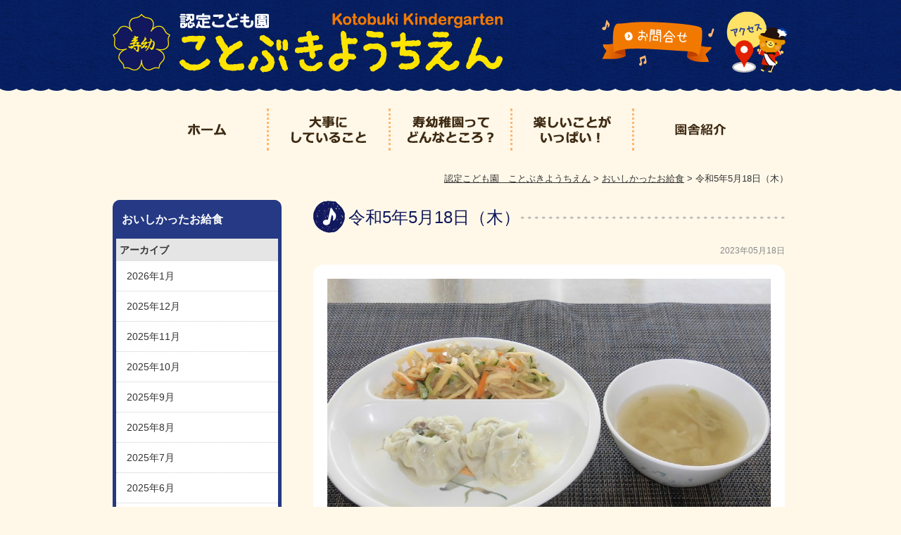

--- FILE ---
content_type: text/html; charset=UTF-8
request_url: https://kotobuki-kdgtn.ednet.jp/lunch/20230518/107869/
body_size: 30836
content:
<!DOCTYPE html>
<html lang="ja">
<head>
<meta property="og:title" content="令和5年5月18日（木）｜認定こども園　ことぶきようちえん" />
<meta property="og:type" content="website" />
<meta property="og:url" content="https://kotobuki-kdgtn.ednet.jp/lunch/20230518/107869/" />
<meta property="og:image" content="https://kotobuki-kdgtn.ednet.jp/wp-content/uploads/2023/05/05.18.jpg" />
<meta property="og:site_name" content="認定こども園　ことぶきようちえん" />
<meta property="og:description" content="青菜しゅうまい、中華和え、みそ汁(えのき・葱) 15日～20日"/>
<meta property="fb:admins" content="100001401935235" />
<meta charset="UTF-8" />
<title>
	令和5年5月18日（木） | 認定こども園　ことぶきようちえん</title>
<script type="text/javascript" src="https://ajax.googleapis.com/ajax/libs/jquery/1.7.2/jquery.min.js"></script>
<script type="text/javascript" src="https://kotobuki-kdgtn.ednet.jp/wp-content/themes/education/js/common.js"></script>


<script type="text/javascript">
//全て読み込んでから表示
$(document).ready(function(){
  window.onload=function(){
    $("#wrapper").show();
	}
});
</script>
<link rel="stylesheet" type="text/css" media="all" href="https://kotobuki-kdgtn.ednet.jp/wp-content/themes/education/style.css?20210823" />
<link rel='dns-prefetch' href='//s.w.org' />

<!-- SEO SIMPLE PACK 2.1.0 -->
<title>令和5年5月18日（木） | 認定こども園　ことぶきようちえん</title>
<meta name="robots" content="noindex">
<meta name="description" content="青菜しゅうまい、中華和え、みそ汁(えのき・葱) 15日～20日">
<link rel="canonical" href="https://kotobuki-kdgtn.ednet.jp/lunch/20230518/107869/">
<meta property="og:locale" content="ja_JP">
<meta property="og:image" content="https://kotobuki-kdgtn.ednet.jp/wp-content/uploads/2023/05/05.18.jpg">
<meta property="og:title" content="令和5年5月18日（木） | 認定こども園　ことぶきようちえん">
<meta property="og:description" content="青菜しゅうまい、中華和え、みそ汁(えのき・葱) 15日～20日">
<meta property="og:url" content="https://kotobuki-kdgtn.ednet.jp/lunch/20230518/107869/">
<meta property="og:site_name" content="認定こども園　ことぶきようちえん">
<meta property="og:type" content="article">
<meta name="twitter:card" content="summary">
<!-- / SEO SIMPLE PACK -->

		<script type="text/javascript">
			window._wpemojiSettings = {"baseUrl":"https:\/\/s.w.org\/images\/core\/emoji\/13.0.1\/72x72\/","ext":".png","svgUrl":"https:\/\/s.w.org\/images\/core\/emoji\/13.0.1\/svg\/","svgExt":".svg","source":{"concatemoji":"https:\/\/kotobuki-kdgtn.ednet.jp\/wp-includes\/js\/wp-emoji-release.min.js?ver=5.6.16"}};
			!function(e,a,t){var n,r,o,i=a.createElement("canvas"),p=i.getContext&&i.getContext("2d");function s(e,t){var a=String.fromCharCode;p.clearRect(0,0,i.width,i.height),p.fillText(a.apply(this,e),0,0);e=i.toDataURL();return p.clearRect(0,0,i.width,i.height),p.fillText(a.apply(this,t),0,0),e===i.toDataURL()}function c(e){var t=a.createElement("script");t.src=e,t.defer=t.type="text/javascript",a.getElementsByTagName("head")[0].appendChild(t)}for(o=Array("flag","emoji"),t.supports={everything:!0,everythingExceptFlag:!0},r=0;r<o.length;r++)t.supports[o[r]]=function(e){if(!p||!p.fillText)return!1;switch(p.textBaseline="top",p.font="600 32px Arial",e){case"flag":return s([127987,65039,8205,9895,65039],[127987,65039,8203,9895,65039])?!1:!s([55356,56826,55356,56819],[55356,56826,8203,55356,56819])&&!s([55356,57332,56128,56423,56128,56418,56128,56421,56128,56430,56128,56423,56128,56447],[55356,57332,8203,56128,56423,8203,56128,56418,8203,56128,56421,8203,56128,56430,8203,56128,56423,8203,56128,56447]);case"emoji":return!s([55357,56424,8205,55356,57212],[55357,56424,8203,55356,57212])}return!1}(o[r]),t.supports.everything=t.supports.everything&&t.supports[o[r]],"flag"!==o[r]&&(t.supports.everythingExceptFlag=t.supports.everythingExceptFlag&&t.supports[o[r]]);t.supports.everythingExceptFlag=t.supports.everythingExceptFlag&&!t.supports.flag,t.DOMReady=!1,t.readyCallback=function(){t.DOMReady=!0},t.supports.everything||(n=function(){t.readyCallback()},a.addEventListener?(a.addEventListener("DOMContentLoaded",n,!1),e.addEventListener("load",n,!1)):(e.attachEvent("onload",n),a.attachEvent("onreadystatechange",function(){"complete"===a.readyState&&t.readyCallback()})),(n=t.source||{}).concatemoji?c(n.concatemoji):n.wpemoji&&n.twemoji&&(c(n.twemoji),c(n.wpemoji)))}(window,document,window._wpemojiSettings);
		</script>
		<style type="text/css">
img.wp-smiley,
img.emoji {
	display: inline !important;
	border: none !important;
	box-shadow: none !important;
	height: 1em !important;
	width: 1em !important;
	margin: 0 .07em !important;
	vertical-align: -0.1em !important;
	background: none !important;
	padding: 0 !important;
}
</style>
	<link rel='stylesheet' id='wp-block-library-css'  href='https://kotobuki-kdgtn.ednet.jp/wp-includes/css/dist/block-library/style.min.css?ver=5.6.16' type='text/css' media='all' />
<link rel='stylesheet' id='contact-form-7-css'  href='https://kotobuki-kdgtn.ednet.jp/wp-content/plugins/contact-form-7/includes/css/styles.css?ver=5.3.2' type='text/css' media='all' />
<link rel='stylesheet' id='wp-pagenavi-css'  href='https://kotobuki-kdgtn.ednet.jp/wp-content/plugins/wp-pagenavi/pagenavi-css.css?ver=2.70' type='text/css' media='all' />
<link rel='stylesheet' id='jquery.lightbox.min.css-css'  href='https://kotobuki-kdgtn.ednet.jp/wp-content/plugins/wp-jquery-lightbox/styles/lightbox.min.css?ver=1.4.8.2' type='text/css' media='all' />
<script type='text/javascript' src='https://kotobuki-kdgtn.ednet.jp/wp-includes/js/jquery/jquery.min.js?ver=3.5.1' id='jquery-core-js'></script>
<script type='text/javascript' src='https://kotobuki-kdgtn.ednet.jp/wp-includes/js/jquery/jquery-migrate.min.js?ver=3.3.2' id='jquery-migrate-js'></script>
<script type='text/javascript' src='https://kotobuki-kdgtn.ednet.jp/wp-content/themes/education/js/jquery.smoothScroll.js?ver=5.6.16' id='smoothScroll-js'></script>
<link rel="https://api.w.org/" href="https://kotobuki-kdgtn.ednet.jp/wp-json/" /><link rel='shortlink' href='https://kotobuki-kdgtn.ednet.jp/?p=107869' />
<link rel="alternate" type="application/json+oembed" href="https://kotobuki-kdgtn.ednet.jp/wp-json/oembed/1.0/embed?url=https%3A%2F%2Fkotobuki-kdgtn.ednet.jp%2Flunch%2F20230518%2F107869%2F" />
<link rel="alternate" type="text/xml+oembed" href="https://kotobuki-kdgtn.ednet.jp/wp-json/oembed/1.0/embed?url=https%3A%2F%2Fkotobuki-kdgtn.ednet.jp%2Flunch%2F20230518%2F107869%2F&#038;format=xml" />
        <!-- Copyright protection script -->
        <meta http-equiv="imagetoolbar" content="no">
        <script>
            /*<![CDATA[*/
            document.oncontextmenu = function () {
                return false;
            };
            /*]]>*/
        </script>
        <script type="text/javascript">
            /*<![CDATA[*/
            document.onselectstart = function () {
                event = event || window.event;
                var custom_input = event.target || event.srcElement;

                if (custom_input.type !== "text" && custom_input.type !== "textarea" && custom_input.type !== "password") {
                    return false;
                } else {
                    return true;
                }

            };
            if (window.sidebar) {
                document.onmousedown = function (e) {
                    var obj = e.target;
                    if (obj.tagName.toUpperCase() === 'SELECT'
                        || obj.tagName.toUpperCase() === "INPUT"
                        || obj.tagName.toUpperCase() === "TEXTAREA"
                        || obj.tagName.toUpperCase() === "PASSWORD") {
                        return true;
                    } else {
                        return false;
                    }
                };
            }
            window.onload = function () {
                document.body.style.webkitTouchCallout = 'none';
                document.body.style.KhtmlUserSelect = 'none';
            }
            /*]]>*/
        </script>
        <script type="text/javascript">
            /*<![CDATA[*/
            if (parent.frames.length > 0) {
                top.location.replace(document.location);
            }
            /*]]>*/
        </script>
        <script>
            /*<![CDATA[*/
            document.ondragstart = function () {
                return false;
            };
            /*]]>*/
        </script>
        <style type="text/css">

            * {
                -webkit-touch-callout: none;
                -webkit-user-select: none;
                -moz-user-select: none;
                user-select: none;
            }

            img {
                -webkit-touch-callout: none;
                -webkit-user-select: none;
                -moz-user-select: none;
                user-select: none;
            }

            input, textarea, select {
	            -webkit-user-select: auto;
            }

        </style>
        <!-- End Copyright protection script -->

        <!-- Source hidden -->

        <link rel="Shortcut Icon" type="image/x-icon" href="https://kotobuki-kdgtn.ednet.jp/wp-content/uploads/2016/08/favicon.png" />
<link rel="apple-touch-icon" href="https://kotobuki-kdgtn.ednet.jp/wp-content/uploads/2016/08/appicon.png" />

<!-- Google Analytics -->
<script async src="https://www.googletagmanager.com/gtag/js?id=G-9K64SPV4V7"></script>
<script>
window.dataLayer = window.dataLayer || [];
function gtag(){dataLayer.push(arguments);}
gtag("js", new Date());
gtag("config", "G-9K64SPV4V7");
</script>
<!-- / PS_GA4_Setting -->
<!-- BEGIN GADWP v4.8.3 Universal Tracking - https://deconf.com/google-analytics-dashboard-wordpress/ -->
<script>
  (function(i,s,o,g,r,a,m){i['GoogleAnalyticsObject']=r;i[r]=i[r]||function(){
  (i[r].q=i[r].q||[]).push(arguments)},i[r].l=1*new Date();a=s.createElement(o),
  m=s.getElementsByTagName(o)[0];a.async=1;a.src=g;m.parentNode.insertBefore(a,m)
  })(window,document,'script','//www.google-analytics.com/analytics.js','ga');
  ga('create', 'UA-50170657-39', 'auto');
  ga('send', 'pageview');
</script>
<!-- END GADWP Universal Tracking -->


		<style media="print" type="text/css">
			div.faq_answer {display: block!important;}
			p.faq_nav {display: none;}
		</style>

	<link href="https://use.fontawesome.com/releases/v5.15.1/css/all.css" rel="stylesheet">
</head>

<body class="lunch-template-default single single-lunch postid-107869">

<!-- Google Tag Manager -->
<noscript><iframe src="//www.googletagmanager.com/ns.html?id=GTM-NNBFSM"
height="0" width="0" style="display:none;visibility:hidden"></iframe></noscript>
<script>(function(w,d,s,l,i){w[l]=w[l]||[];w[l].push({'gtm.start':
new Date().getTime(),event:'gtm.js'});var f=d.getElementsByTagName(s)[0],
j=d.createElement(s),dl=l!='dataLayer'?'&l='+l:'';j.async=true;j.src=
'//www.googletagmanager.com/gtm.js?id='+i+dl;f.parentNode.insertBefore(j,f);
})(window,document,'script','dataLayer','GTM-NNBFSM');</script>
<!-- End Google Tag Manager -->

<a name='JumpPageHead' id='JumpPageHead'></a>
<div id="wrapper" class="hfeed">
<div id="header_bottom">
<div id="header_bg">
	<div id="header">
				<div id="site-title">
			<a href="https://kotobuki-kdgtn.ednet.jp/" title="認定こども園　ことぶきようちえん" rel="home"><img src="https://kotobuki-kdgtn.ednet.jp/wp-content/themes/education/images/logo.png" alt="認定こども園　ことぶきようちえん"></a>
		</div>

		<div id="mail">
			<a href="https://kotobuki-kdgtn.ednet.jp/mail/"><img src="https://kotobuki-kdgtn.ednet.jp/wp-content/themes/education/images/mail.png" alt="お問合わせ"></a>
		</div>
		<div id="access_icon">
			<a href="https://kotobuki-kdgtn.ednet.jp/accessmap/"><img src="https://kotobuki-kdgtn.ednet.jp/wp-content/themes/education/images/access.png" alt="アクセス"></a>
		</div>
	</div><!-- #header -->
</div>
</div>
			<div id="access">
			<div class="menu-header"><ul id="menu-%e3%83%a1%e3%82%a4%e3%83%b3%e3%83%a1%e3%83%8b%e3%83%a5%e3%83%bc" class="menu"><li id="menu-item-275" class="home menu-item menu-item-type-custom menu-item-object-custom menu-item-home menu-item-275"><a href="https://kotobuki-kdgtn.ednet.jp/">ホーム</a></li>
<li id="menu-item-277" class="edu-policy menu-item menu-item-type-post_type menu-item-object-page menu-item-has-children menu-item-277"><a title="大事にしていること" href="https://kotobuki-kdgtn.ednet.jp/edu-policy/">大事にしていること</a>
<ul class="sub-menu">
	<li id="menu-item-581" class="menu-item menu-item-type-custom menu-item-object-custom menu-item-581"><a href="https://kotobuki-kdgtn.ednet.jp/edu-policy/#greeting">理事長のご挨拶</a></li>
	<li id="menu-item-582" class="menu-item menu-item-type-custom menu-item-object-custom menu-item-582"><a href="https://kotobuki-kdgtn.ednet.jp/edu-policy/#philosophy">寿幼稚園の教育理念</a></li>
	<li id="menu-item-583" class="menu-item menu-item-type-custom menu-item-object-custom menu-item-583"><a href="https://kotobuki-kdgtn.ednet.jp/edu-policy/#goal">教育目標</a></li>
	<li id="menu-item-584" class="menu-item menu-item-type-custom menu-item-object-custom menu-item-584"><a href="https://kotobuki-kdgtn.ednet.jp/edu-policy/#history">園の歴史</a></li>
</ul>
</li>
<li id="menu-item-278" class="outline menu-item menu-item-type-post_type menu-item-object-page menu-item-has-children menu-item-278"><a href="https://kotobuki-kdgtn.ednet.jp/outline/">寿幼稚園ってどんなところ？</a>
<ul class="sub-menu">
	<li id="menu-item-585" class="menu-item menu-item-type-custom menu-item-object-custom menu-item-585"><a href="https://kotobuki-kdgtn.ednet.jp/outline/#overview">寿幼稚園の概要</a></li>
	<li id="menu-item-586" class="menu-item menu-item-type-custom menu-item-object-custom menu-item-586"><a href="https://kotobuki-kdgtn.ednet.jp/outline/#characteristic">特徴</a></li>
	<li id="menu-item-70987" class="menu-item menu-item-type-custom menu-item-object-custom menu-item-70987"><a href="https://kotobuki-kdgtn.ednet.jp/outline/#edu-music">音体教育を通して</a></li>
	<li id="menu-item-587" class="menu-item menu-item-type-custom menu-item-object-custom menu-item-587"><a href="https://kotobuki-kdgtn.ednet.jp/outline/#dietary">食育理念と目標</a></li>
	<li id="menu-item-588" class="menu-item menu-item-type-custom menu-item-object-custom menu-item-588"><a href="https://kotobuki-kdgtn.ednet.jp/outline/#facility">施設環境</a></li>
	<li id="menu-item-589" class="menu-item menu-item-type-custom menu-item-object-custom menu-item-589"><a href="https://kotobuki-kdgtn.ednet.jp/outline/#uniform">制服</a></li>
</ul>
</li>
<li id="menu-item-282" class="education menu-item menu-item-type-post_type menu-item-object-page menu-item-has-children menu-item-282"><a href="https://kotobuki-kdgtn.ednet.jp/education/">楽しいことがいっぱい</a>
<ul class="sub-menu">
	<li id="menu-item-590" class="menu-item menu-item-type-custom menu-item-object-custom menu-item-590"><a href="https://kotobuki-kdgtn.ednet.jp/education/#events">園の行事</a></li>
	<li id="menu-item-591" class="menu-item menu-item-type-custom menu-item-object-custom menu-item-591"><a href="https://kotobuki-kdgtn.ednet.jp/education/#day">園の一日</a></li>
	<li id="menu-item-575" class="menu-item menu-item-type-custom menu-item-object-custom menu-item-575"><a href="https://kotobuki-kdgtn.ednet.jp/education/#classroom">特別教室</a></li>
	<li id="menu-item-592" class="menu-item menu-item-type-custom menu-item-object-custom menu-item-592"><a href="https://kotobuki-kdgtn.ednet.jp/education/#other">その他の活動</a></li>
</ul>
</li>
<li id="menu-item-70354" class="info menu-item menu-item-type-post_type menu-item-object-page menu-item-has-children menu-item-70354"><a href="https://kotobuki-kdgtn.ednet.jp/guide/">園舎紹介</a>
<ul class="sub-menu">
	<li id="menu-item-70355" class="menu-item menu-item-type-post_type menu-item-object-page menu-item-70355"><a href="https://kotobuki-kdgtn.ednet.jp/guide/">コンセプト</a></li>
	<li id="menu-item-70356" class="menu-item menu-item-type-post_type menu-item-object-page menu-item-70356"><a href="https://kotobuki-kdgtn.ednet.jp/1-2-staffroom/">1・2歳児/職員室</a></li>
	<li id="menu-item-70357" class="menu-item menu-item-type-post_type menu-item-object-page menu-item-70357"><a href="https://kotobuki-kdgtn.ednet.jp/3-4-5/">3・4・5歳児</a></li>
	<li id="menu-item-70358" class="menu-item menu-item-type-post_type menu-item-object-page menu-item-70358"><a href="https://kotobuki-kdgtn.ednet.jp/hall/">ホール</a></li>
	<li id="menu-item-70359" class="menu-item menu-item-type-post_type menu-item-object-page menu-item-70359"><a href="https://kotobuki-kdgtn.ednet.jp/rooftop/">屋上</a></li>
</ul>
</li>
</ul></div>		</div><!-- #access -->
			<div id="pankuzu">
			<!-- Breadcrumb NavXT 6.6.0 -->
<span property="itemListElement" typeof="ListItem"><a property="item" typeof="WebPage" title="認定こども園　ことぶきようちえん" href="https://kotobuki-kdgtn.ednet.jp" class="home"><span property="name">認定こども園　ことぶきようちえん</span></a><meta property="position" content="1"></span> &gt; <span property="itemListElement" typeof="ListItem"><a property="item" typeof="WebPage" title="Go to おいしかったお給食." href="https://kotobuki-kdgtn.ednet.jp/lunch/" class="post post-lunch-archive" ><span property="name">おいしかったお給食</span></a><meta property="position" content="2"></span> &gt; <span property="itemListElement" typeof="ListItem"><span property="name" class="post post-lunch current-item">令和5年5月18日（木）</span><meta property="url" content="https://kotobuki-kdgtn.ednet.jp/lunch/20230518/107869/"><meta property="position" content="3"></span>		</div><!-- #pankuzu -->
		<div id="main">
	<div id="content" role="main">
		<h1 class="entry-title">令和5年5月18日（木）</h1>
		
	<div id="post-107869" class="post-107869 lunch type-lunch status-publish has-post-thumbnail hentry">
		<div class="entry-meta">2023年05月18日</div><!-- .entry-meta -->
		<div class="entry-content">
							<img width="960" height="720" src="https://kotobuki-kdgtn.ednet.jp/wp-content/uploads/2023/05/05.18.jpg" class="attachment-full size-full wp-post-image" alt="" loading="lazy" srcset="https://kotobuki-kdgtn.ednet.jp/wp-content/uploads/2023/05/05.18.jpg 960w, https://kotobuki-kdgtn.ednet.jp/wp-content/uploads/2023/05/05.18-300x225.jpg 300w, https://kotobuki-kdgtn.ednet.jp/wp-content/uploads/2023/05/05.18-768x576.jpg 768w" sizes="(max-width: 960px) 100vw, 960px" />						<p>青菜しゅうまい、中華和え、みそ汁(えのき・葱)</p>
<p><span style="color: #ff6600;"><strong><a style="color: #ff6600;" href="https://kotobuki-kdgtn.ednet.jp/wp-content/uploads/2023/05/0632c6da979f8200752a4771c3e8e863-2.pdf" target="_blank" rel="noopener">15日～20日</a></strong></span></p>
		</div><!-- .entry-content -->

					<div id="nav-below">
				<div class="nav-previous"><a href="https://kotobuki-kdgtn.ednet.jp/lunch/20230517/107867/" rel="prev">«&nbsp;前へ</a></div>
				<div class="nav-next"><a href="https://kotobuki-kdgtn.ednet.jp/lunch/20230519/108176/" rel="next">次へ&nbsp;»</a></div>
			</div><!-- #nav-below -->
					</div><!-- #post-## -->

	</div><!-- #content -->

<div id="sidebox" role="complementary"><div id="sidemenu"><h2 class="posttype-lunch">おいしかったお給食</h2><h3>アーカイブ</h3><ul>	<li><a href='https://kotobuki-kdgtn.ednet.jp/lunch/2026/01/'>2026年1月</a></li>
	<li><a href='https://kotobuki-kdgtn.ednet.jp/lunch/2025/12/'>2025年12月</a></li>
	<li><a href='https://kotobuki-kdgtn.ednet.jp/lunch/2025/11/'>2025年11月</a></li>
	<li><a href='https://kotobuki-kdgtn.ednet.jp/lunch/2025/10/'>2025年10月</a></li>
	<li><a href='https://kotobuki-kdgtn.ednet.jp/lunch/2025/09/'>2025年9月</a></li>
	<li><a href='https://kotobuki-kdgtn.ednet.jp/lunch/2025/08/'>2025年8月</a></li>
	<li><a href='https://kotobuki-kdgtn.ednet.jp/lunch/2025/07/'>2025年7月</a></li>
	<li><a href='https://kotobuki-kdgtn.ednet.jp/lunch/2025/06/'>2025年6月</a></li>
	<li><a href='https://kotobuki-kdgtn.ednet.jp/lunch/2025/05/'>2025年5月</a></li>
	<li><a href='https://kotobuki-kdgtn.ednet.jp/lunch/2025/04/'>2025年4月</a></li>
	<li><a href='https://kotobuki-kdgtn.ednet.jp/lunch/2025/03/'>2025年3月</a></li>
	<li><a href='https://kotobuki-kdgtn.ednet.jp/lunch/2025/02/'>2025年2月</a></li>
	<li><a href='https://kotobuki-kdgtn.ednet.jp/lunch/2025/01/'>2025年1月</a></li>
	<li><a href='https://kotobuki-kdgtn.ednet.jp/lunch/2024/12/'>2024年12月</a></li>
	<li><a href='https://kotobuki-kdgtn.ednet.jp/lunch/2024/11/'>2024年11月</a></li>
	<li><a href='https://kotobuki-kdgtn.ednet.jp/lunch/2024/10/'>2024年10月</a></li>
	<li><a href='https://kotobuki-kdgtn.ednet.jp/lunch/2024/09/'>2024年9月</a></li>
	<li><a href='https://kotobuki-kdgtn.ednet.jp/lunch/2024/08/'>2024年8月</a></li>
	<li><a href='https://kotobuki-kdgtn.ednet.jp/lunch/2024/07/'>2024年7月</a></li>
	<li><a href='https://kotobuki-kdgtn.ednet.jp/lunch/2024/06/'>2024年6月</a></li>
	<li><a href='https://kotobuki-kdgtn.ednet.jp/lunch/2024/05/'>2024年5月</a></li>
	<li><a href='https://kotobuki-kdgtn.ednet.jp/lunch/2024/04/'>2024年4月</a></li>
	<li><a href='https://kotobuki-kdgtn.ednet.jp/lunch/2024/03/'>2024年3月</a></li>
	<li><a href='https://kotobuki-kdgtn.ednet.jp/lunch/2024/02/'>2024年2月</a></li>
	<li><a href='https://kotobuki-kdgtn.ednet.jp/lunch/2024/01/'>2024年1月</a></li>
	<li><a href='https://kotobuki-kdgtn.ednet.jp/lunch/2023/12/'>2023年12月</a></li>
	<li><a href='https://kotobuki-kdgtn.ednet.jp/lunch/2023/11/'>2023年11月</a></li>
	<li><a href='https://kotobuki-kdgtn.ednet.jp/lunch/2023/10/'>2023年10月</a></li>
	<li><a href='https://kotobuki-kdgtn.ednet.jp/lunch/2023/09/'>2023年9月</a></li>
	<li><a href='https://kotobuki-kdgtn.ednet.jp/lunch/2023/08/'>2023年8月</a></li>
	<li><a href='https://kotobuki-kdgtn.ednet.jp/lunch/2023/07/'>2023年7月</a></li>
	<li><a href='https://kotobuki-kdgtn.ednet.jp/lunch/2023/06/'>2023年6月</a></li>
	<li><a href='https://kotobuki-kdgtn.ednet.jp/lunch/2023/05/'>2023年5月</a></li>
	<li><a href='https://kotobuki-kdgtn.ednet.jp/lunch/2023/04/'>2023年4月</a></li>
</ul></div><div id="secondary" role="complementary"><ul class="xoxo"><li id="widget_sp_image-9" class="widget-container widget_sp_image"><h3 class="widget-title">6d347b2b56685e36887d1d415f483ee8</h3><a href="https://kotobuki-kdgtn.ednet.jp/limitation/limitationlist/picture/" target="_self" class="widget_sp_image-image-link" title="6d347b2b56685e36887d1d415f483ee8"><img width="250" height="71" alt="在園児専用ページ" class="attachment-full" style="max-width: 100%;" src="https://kotobuki-kdgtn.ednet.jp/wp-content/uploads/2022/02/6d347b2b56685e36887d1d415f483ee8.png" /></a></li><li id="widget_sp_image-8" class="widget-container widget_sp_image"><h3 class="widget-title">入園のご案内</h3><a href="https://kotobuki-kdgtn.ednet.jp/info/" target="_self" class="widget_sp_image-image-link" title="入園のご案内"><img width="250" height="71" alt="入園のご案内" class="attachment-full" style="max-width: 100%;" src="https://kotobuki-kdgtn.ednet.jp/wp-content/uploads/2021/08/bnr_guide.png" /></a></li><li id="widget_sp_image-2" class="widget-container widget_sp_image"><h3 class="widget-title">未就園児向けアクティビティー</h3><a href="https://kotobuki-kdgtn.ednet.jp/child/" target="_self" class="widget_sp_image-image-link" title="未就園児向けアクティビティー"><img width="250" height="71" alt="未就園児向けアクティビティー" class="attachment-full" style="max-width: 100%;" src="https://kotobuki-kdgtn.ednet.jp/wp-content/uploads/2023/04/35dd50c8db36dcd4c8621066a418186f.png" /></a></li><li id="widget_sp_image-5" class="widget-container widget_sp_image"><h3 class="widget-title">園だより</h3><a href="https://kotobuki-kdgtn.ednet.jp/story/" target="_self" class="widget_sp_image-image-link" title="園だより"><img width="250" height="73" alt="園だより" class="attachment-full" style="max-width: 100%;" src="https://kotobuki-kdgtn.ednet.jp/wp-content/uploads/2016/08/bnr_news.png" /></a></li><li id="widget_sp_image-4" class="widget-container widget_sp_image"><h3 class="widget-title">公開情報</h3><a href="https://kotobuki-kdgtn.ednet.jp/report/" target="_self" class="widget_sp_image-image-link" title="公開情報"><img width="250" height="73" alt="公開情報" class="attachment-full" style="max-width: 100%;" src="https://kotobuki-kdgtn.ednet.jp/wp-content/uploads/2016/08/bnr_info.png" /></a></li><li id="widget_sp_image-3" class="widget-container widget_sp_image"><h3 class="widget-title">一緒に働いてみませんか？</h3><a href="https://kotobuki-kdgtn.ednet.jp/worker/" target="_self" class="widget_sp_image-image-link" title="一緒に働いてみませんか？"><img width="250" height="73" alt="一緒に働いてみませんか？" class="attachment-full" style="max-width: 100%;" src="https://kotobuki-kdgtn.ednet.jp/wp-content/uploads/2016/08/bnr_recu.png" /></a></li><li id="widget_sp_image-6" class="widget-container widget_sp_image"><h3 class="widget-title">リンク</h3><a href="https://kotobuki-kdgtn.ednet.jp/link/" target="_self" class="widget_sp_image-image-link" title="リンク"><img width="250" height="73" alt="リンク" class="attachment-full" style="max-width: 100%;" src="https://kotobuki-kdgtn.ednet.jp/wp-content/uploads/2016/08/bnr_link.png" /></a></li></ul></div><!-- #secondary --><div id="qr"><img src="https://kotobuki-kdgtn.ednet.jp/wp-content/themes/education/images/qr.png" alt="スマホサイトはこちらから"></div>

<div class="illust3"><img src="https://kotobuki-kdgtn.ednet.jp/wp-content/themes/education/images/illust_side.png" alt="イラスト"></div>

</div><!-- #sidebox -->
	</div><!-- #main -->
	<div class="pagetop"><a href="#JumpPageHead"><img src="https://kotobuki-kdgtn.ednet.jp/wp-content/themes/education/images/pagetop.png"alt="ページの上へ"></a></div>
	<div id="footer" role="contentinfo">
		<div id="footermenu">
			<div class="menu-header"><ul id="menu-%e3%83%a1%e3%82%a4%e3%83%b3%e3%83%a1%e3%83%8b%e3%83%a5%e3%83%bc-1" class="menu"><li class="home menu-item menu-item-type-custom menu-item-object-custom menu-item-home menu-item-275"><a href="https://kotobuki-kdgtn.ednet.jp/">ホーム</a></li>
<li class="edu-policy menu-item menu-item-type-post_type menu-item-object-page menu-item-has-children menu-item-277"><a title="大事にしていること" href="https://kotobuki-kdgtn.ednet.jp/edu-policy/">大事にしていること</a></li>
<li class="outline menu-item menu-item-type-post_type menu-item-object-page menu-item-has-children menu-item-278"><a href="https://kotobuki-kdgtn.ednet.jp/outline/">寿幼稚園ってどんなところ？</a></li>
<li class="education menu-item menu-item-type-post_type menu-item-object-page menu-item-has-children menu-item-282"><a href="https://kotobuki-kdgtn.ednet.jp/education/">楽しいことがいっぱい</a></li>
<li class="info menu-item menu-item-type-post_type menu-item-object-page menu-item-has-children menu-item-70354"><a href="https://kotobuki-kdgtn.ednet.jp/guide/">園舎紹介</a></li>
</ul></div>		</div><!-- #footermenu -->
		<div id="colophon" class="clearfix">
			<div id="site-info">
				<a href="https://kotobuki-kdgtn.ednet.jp/">認定こども園　ことぶきようちえん</a>
				<p>
					〒970-1145　福島県いわき市好間町北好間宇塊坪10-3<br>
					TEL：0246-36-2811　FAX：0246-36-2831
				</p>
			</div><!-- #site-info -->
			<div id="utilitymenu">
				<div class="menu-footermenu-container"><ul id="menu-footermenu" class="menu"><li id="menu-item-271" class="mail menu-item menu-item-type-post_type menu-item-object-page menu-item-271"><a href="https://kotobuki-kdgtn.ednet.jp/mail/">お問合せ</a></li>
<li id="menu-item-272" class="accessmap menu-item menu-item-type-post_type menu-item-object-page menu-item-272"><a href="https://kotobuki-kdgtn.ednet.jp/accessmap/">アクセスマップ</a></li>
<li id="menu-item-273" class="privacy menu-item menu-item-type-post_type menu-item-object-page menu-item-273"><a href="https://kotobuki-kdgtn.ednet.jp/privacy/">個人情報保護方針</a></li>
<li id="menu-item-274" class="map menu-item menu-item-type-post_type menu-item-object-page menu-item-274"><a href="https://kotobuki-kdgtn.ednet.jp/map/">サイトマップ</a></li>
</ul></div>			</div><!-- #utilitymenu -->
			<div id="site-description">福島県いわき市の認定こども園</div>
			<div id="site-copy">
				Copyright &copy; 2026 認定こども園　ことぶきようちえん All rights reserved.
			</div><!-- #site-copy-->
		</div><!-- #colophon -->
	</div><!-- #footer -->
</div><!-- #wrapper -->

<script type='text/javascript' src='https://kotobuki-kdgtn.ednet.jp/wp-includes/js/comment-reply.min.js?ver=5.6.16' id='comment-reply-js'></script>
<script type='text/javascript' id='contact-form-7-js-extra'>
/* <![CDATA[ */
var wpcf7 = {"apiSettings":{"root":"https:\/\/kotobuki-kdgtn.ednet.jp\/wp-json\/contact-form-7\/v1","namespace":"contact-form-7\/v1"}};
/* ]]> */
</script>
<script type='text/javascript' src='https://kotobuki-kdgtn.ednet.jp/wp-content/plugins/contact-form-7/includes/js/scripts.js?ver=5.3.2' id='contact-form-7-js'></script>
<script type='text/javascript' src='https://kotobuki-kdgtn.ednet.jp/wp-content/plugins/wp-jquery-lightbox/jquery.touchwipe.min.js?ver=1.4.8.2' id='wp-jquery-lightbox-swipe-js'></script>
<script type='text/javascript' id='wp-jquery-lightbox-js-extra'>
/* <![CDATA[ */
var JQLBSettings = {"showTitle":"1","showCaption":"1","showNumbers":"0","fitToScreen":"1","resizeSpeed":"400","showDownload":"1","navbarOnTop":"0","marginSize":"0","slideshowSpeed":"4000","prevLinkTitle":"\u524d\u306e\u753b\u50cf","nextLinkTitle":"\u6b21\u306e\u753b\u50cf","closeTitle":"\u30ae\u30e3\u30e9\u30ea\u30fc\u3092\u9589\u3058\u308b","image":"\u753b\u50cf ","of":"\u306e","download":"\u30c0\u30a6\u30f3\u30ed\u30fc\u30c9","pause":"(\u30b9\u30e9\u30a4\u30c9\u30b7\u30e7\u30fc\u3092\u505c\u6b62\u3059\u308b)","play":"(\u30b9\u30e9\u30a4\u30c9\u30b7\u30e7\u30fc\u3092\u518d\u751f\u3059\u308b)"};
/* ]]> */
</script>
<script type='text/javascript' src='https://kotobuki-kdgtn.ednet.jp/wp-content/plugins/wp-jquery-lightbox/jquery.lightbox.min.js?ver=1.4.8.2' id='wp-jquery-lightbox-js'></script>
<script type='text/javascript' src='https://kotobuki-kdgtn.ednet.jp/wp-includes/js/wp-embed.min.js?ver=5.6.16' id='wp-embed-js'></script>

</body>
</html>


--- FILE ---
content_type: text/plain
request_url: https://www.google-analytics.com/j/collect?v=1&_v=j102&a=14005540&t=pageview&_s=1&dl=https%3A%2F%2Fkotobuki-kdgtn.ednet.jp%2Flunch%2F20230518%2F107869%2F&ul=en-us%40posix&dt=%E4%BB%A4%E5%92%8C5%E5%B9%B45%E6%9C%8818%E6%97%A5%EF%BC%88%E6%9C%A8%EF%BC%89%20%7C%20%E8%AA%8D%E5%AE%9A%E3%81%93%E3%81%A9%E3%82%82%E5%9C%92%E3%80%80%E3%81%93%E3%81%A8%E3%81%B6%E3%81%8D%E3%82%88%E3%81%86%E3%81%A1%E3%81%88%E3%82%93&sr=1280x720&vp=1280x720&_u=IADAAEABAAAAACAAI~&jid=490280542&gjid=940592204&cid=567953386.1769144041&tid=UA-50170657-39&_gid=868345756.1769144042&_r=1&_slc=1&z=1792567586
body_size: -573
content:
2,cG-1ZY0D3WB5E